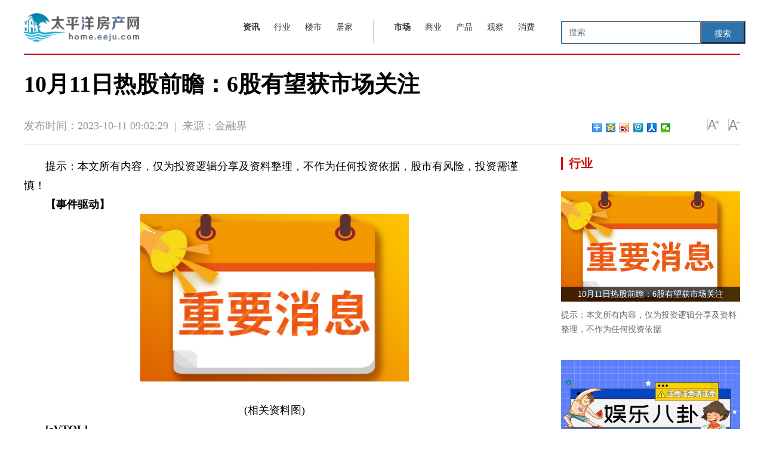

--- FILE ---
content_type: text/html
request_url: http://home.eeju.com/xingye/2023/1011/64729.html
body_size: 8104
content:
<!DOCTYPE html>
<html>
<head>
<meta http-equiv="Content-Type" content="text/html; charset=UTF-8" />
<title>10月11日热股前瞻：6股有望获市场关注_太平洋房产网</title>
<meta http-equiv="keywords" content="太平洋房产网、房产新闻、行业、楼市、居家、消费、商业、资讯、产品">
<meta http-equiv="description" content="提示：本文所有内容，仅为投资逻辑分享及资料整理，不作为任何投资依据">
<link href="http://home.eeju.com/static_show/css/20180913.css" rel="stylesheet" type="text/css" />
<link rel="stylesheet" type="text/css" href="http://home.eeju.com/static_show/css/style.css">
<link rel="stylesheet" type="text/css" href="http://home.eeju.com/static_show/css/newindexstyle.css??">
<link href="http://home.eeju.com/static_show/css/iconfont.css" rel="stylesheet" type="text/css">
<script type="text/javascript" src="http://home.eeju.com/static_show/js/jquery-1.11.0.min.js"></script>
<link rel="shortcut icon" href="http://home.eeju.com/static_show/logo/4.ico" type="image/x-icon">
<script src="http://home.eeju.com/static_show/js/uaredirect.js" type="text/javascript"></script>
<SCRIPT type=text/javascript>uaredirect("http://mfangchan.eeju.com/xingye/2023/1011/64729.html");</SCRIPT>
<style>
.leftBox p {
    text-indent: 2em;
}
.recommend-wrap {
    border-top: 4px solid #626262;
    padding-top: 20px;
}
.mt30 {
    margin-top: 30px;
}
.clearfix, .clearfix:after {
    clear: both;
    zoom: 1;
}
.re-tab {
    float: left;
    width: 5pc;
    /*  padding: 10px 25px 0 20px;*/
    border-right: 1px solid #ddd;
}
.re-tab li {
    float: left;
    width: 100%;
    margin-bottom: 10px;
}
.re-tab .on, .re-tab a:hover {
    color: #fff;
    background-color: #0097ff;
}
.re-tab a {
    display: block;
    width: 5pc;
    height: 30px;
    line-height: 30px;
    text-align: center;
    color: #666;
}
.re-con-wrap {
    float: left;
    width: 660px;
    padding: 10px 0 0 30px;
}
.re-con-wrap .re-con:first-child {
    display: block;
}
.pic-item-list-4 {
    margin-top: -30px;
}
.pic-item-4 {
    height: 105px;
    margin-top: 30px;
}
.pic-item {
    zoom: 1;
}
.pic-item-4 .pic-item-img {
    width: 140px;
    height: 105px;
    margin-right: 15px;
}
.pic-item-img, .pic-item-info, .pic-item-tit {
    overflow: hidden;
}
.pic-item-img {
    display: inline-block;
    float: left;
    margin-right: 9pt;
    font-size: 0;
    line-height: 0;
}
.pic-item-4 .pic-item-info, .pic-item-4 .pic-item-tit {
    height: 52px;
    margin-top: 3px;
    line-height: 26px;
}
.pic-item-4 .pic-item-info, .pic-item-4 .pic-item-tit {
    display: block;
    float: left;
    width: 460px;
    font-weight: 400;
}
.pic-item-img, .pic-item-info, .pic-item-tit {
    overflow: hidden;
}
.pic-item-4 .pic-item-info, .pic-item-4 .pic-item-tit {
    height: 52px;
    margin-top: 3px;
    line-height: 26px;
}
.pic-item-4 .pic-item-info, .pic-item-4 .pic-item-tit {
    display: block;
    float: left;
    width: 460px;
    font-weight: 400;
}
.pic-item-tit a {
    color: #343434;
}
.pic-item-info {
    color: #999;
}
.pic-item-img, .pic-item-info, .pic-item-tit {
    overflow: hidden;
}
.headBox {
    border-top: 2px solid #cf0101;
    margin: auto;
    padding: 20px 0 0 0;
    width: 1200px;
}
.articleBody img {
    border: 0px;
    vertical-align: top;
    max-width: 600px;
    display: block;
    margin: auto;
}
</style>
</head>
<body>
<div>
  <div style="clear: both"></div>
  <!---top---->
  <div class="sh-sub-header">
    <div class="sh-header-content" style="width:1200px;">
      <div style="float:left;"><a href="http://home.eeju.com"><img src="http://home.eeju.com/static_show/logo/4.png" width="193" height="63" /></a></div>

      <style>
#siteSearch {float: right;width: 300px;height: 41px;font-size: 14px;cursor: pointer;padding-top: 20px;}
#soform {width: 309px;height: 39px;border: 1px solid #2C72AD;}
#kw, .btn1 {line-height: 37px;}
.input1 {width: 233px;padding-left: 10px;height: 37px;}
.btn1 {width: 74px;height: 100%;text-align: center;padding: 0 21px;background-color: #2C72AD;color: #fff;float: right;}
</style>
<div id="siteSearch">
    <form id="soform" class="clearfix" action="http://www.duosou.net/" target="_blank">
          <input type="text" name="kw" id="kw" class="input1 fl" placeholder="搜索">
          <button type="submit" class="btn1">搜索</button>
</form>
</div>
      <div class="sh-body" style="float: right;width: 545px;">
        <div class="sh-body-content">
          <div class="sh-nav-content sh-clearfix">
            <div class="sh-nav-item" style="padding-right:22px;">
              <ul class="sh-list sh-list-horizontal sh-body-nav">
                <li class="sh-item" style="padding:0 12px;"><a href="http://fcnews.eeju.com/http://fcnews.eeju.com/" target="_blank"><strong>资讯</strong></a></li>
                <li class="sh-item" style="padding:0 12px;"><a href="http://home.eeju.com/xingye/" target="_blank">行业</a></li>
                <li class="sh-item" style="padding:0 12px;"><a href="http://home.eeju.com/loushi/" target="_blank">楼市</a></li>
                <li class="sh-item" style="padding:0 12px;"><a href="http://home.eeju.com/jujia/" target="_blank">居家</a></li>
              </ul>
            </div>
            <div class="sh-nav-item" style="padding:0 22px;">
              <ul class="sh-list sh-list-horizontal sh-body-nav">
                <li class="sh-item" style="padding:0 12px;"><a href="http://home.eeju.com/shichang/" target="_blank"><strong>市场</strong></a></li>
                <li class="sh-item" style="padding:0 12px;"><a href="http://home.eeju.com/shangye/" target="_blank">商业</a></li>
                <li class="sh-item" style="padding:0 12px;"><a href="http://home.eeju.com/chanpin/" target="_blank">产品</a></li>
                <li class="sh-item" style="padding:0 12px;"><a href="http://home.eeju.com/guancha/" target="_blank">观察</a></li>
                <li class="sh-item" style="padding:0 12px;"><a href="http://home.eeju.com/xiaofei/" target="_blank">消费</a></li>
              </ul>
            </div>
          </div>
        </div>
      </div>
    </div>
  </div>
  
  <!---topend---->
  <div style="clear: both"></div>
</div>
<div class="headBox">
  <h1 class="articleTitle">10月11日热股前瞻：6股有望获市场关注</h1>
  <script>   
with(document)0[  
(getElementsByTagName('head')[0]||body).  
appendChild(createElement('script')).  
src='http://bdimg.share.baidu.com/static/api/js/share.js?v=89860593.js?cdnversion='+~(-new Date()/36e5)  
];  
</script>
  <div class="articleInfo">
    <div class="pub_date"><span id="pubtime_baidu">发布时间：2023-10-11 09:02:29</span>&nbsp;&nbsp;|&nbsp;&nbsp;<span id="source_baidu">来源：金融界</span>&nbsp;&nbsp;</div>
    <div class="topFunction"> <span id="topShare" class="topShare jiathis_style_24x24"><a href="http://www.jiathis.com/share?uid=1541982" class="jiathis jiathis_txt jtico jtico_jiathis" target="_blank"></a></span> <span id="zoomUp" class="zoomUp"></span> <span id="zoomDown" class="zoomDown"></span> </div>
    <div class="bdsharebuttonbox bdshare-button-style0-16" style="float: right;margin: 30px 20px 0 0;" data-bd-bind="1510212986469"> <a href="#" class="bds_more" data-cmd="more"></a> <a href="#" class="bds_qzone" data-cmd="qzone" title="分享到QQ空间"></a> <a href="#" class="bds_tsina" data-cmd="tsina" title="分享到新浪微博"></a> <a href="#" class="bds_tqq" data-cmd="tqq" title="分享到腾讯微博"></a> <a href="#" class="bds_renren" data-cmd="renren" title="分享到人人网"></a> <a href="#" class="bds_weixin" data-cmd="weixin" title="分享到微信"></a> </div>
  </div>
</div>
<div class="bodyBox">
  <div class="leftBox">
    <div id="articleBody" class="articleBody">
      <div id="vf">
        <div id="videoarea" style="width: 480px; height: 360px;"></div>
      </div>
      <!--enpcontent--> 
      <p>提示：本文所有内容，仅为投资逻辑分享及资料整理，不作为任何投资依据，股市有风险，投资需谨慎！</p><p><strong>【事件驱动】</strong></p><p style="text-align: center"><img style="display:block;margin:auto;" width="450" src="http://imgnews.ruanwen.com.cn/2022/0610/20220610111111733.jpg" /></br>(相关资料图)</p><p><strong>[<strong><strong>eVTOL</strong></strong>]</strong></p><p>驱动因素：10月10日，工业和信息化部等四部门印发《绿色航空制造业发展纲要（2023-2035年）》。其中提出，到2025年，国产民用飞机节能、减排、降噪性能进一步提高，航空绿色制造水平全面提升，绿色航空产业发展取得阶段性成果，安全有效的保障体系基本建成。使用可持续航空燃料的国产民用飞机实现示范应用，电动通航飞机投入商业应用，电动垂直起降航空器（eVTOL）实现试点运行，氢能源飞机关键技术完成可行性验证，绿色航空基础设施不断夯实，形成一批标准规范和技术公共服务平台，有效支撑绿色航空生产体系、运营体系建设。</p><p><strong>标的：中直股份(600038)、恒宇信通(300965)</strong></p><p><strong>【重点公告】</strong></p><p><strong>宝胜股份：前三季度净利润同比预增676%到763%</strong></p><p>宝胜股份（600973）10月10日发布前三季业绩预增公告，预计实现净利润为9000.00万元~1.00亿元，净利润同比增长676.39%~762.66%。</p><p><strong>博俊科技：预增110.82%至141.82%</strong></p><p>博俊科技(300926.SZ)公布2023年第三季度业绩预告，2023年1月1日至9月30日，归属于上市公司股东的净利润盈利17,000.00万元-19,500.00万元，比上年同期增长110.82%-141.82%；归属于上市公司股东的扣除非经常性损益后的净利润盈利16,700.00万元-19,200.00万元，比上年同期增长113.18%-145.09%。</p><p><strong>【上一交易日热门股】</strong></p><p>常山北明：华为概念</p><p>沪光股份：华为汽车</p><p>郭亮 执业编号：A0780619120003</p><p>证券投资咨询服务提供：深圳市新兰德证券投资咨询有限公司（中国证监会核发证书编号：91440300192204488J）股市有风险，投资需谨慎。</p>  <p style="color: #fff;">关键词：      
   
</p>

    </div>
    
    <div id="related"> </div>
    <div class="recommend-wrap clearfix mt30">
      <div class="re-tab">
        <ul class="re-tab-type">
          <li> <a class="on" href="javascript:void(0);">相关推荐</a></li>
        </ul>
      </div>
      <div class="re-con-wrap">
        <div class="re-con">
          <ul class="pic-item-list-4">
                                    <li class="pic-item pic-item-4"> <a class="pic-item-img" href="http://home.eeju.com/xingye/2023/1011/64729.html" target="_blank"> <img src="http://imgnews.ruanwen.com.cn/2022/0610/20220610111111733.jpg"   width="140" height="105" ></a> <strong class="pic-item-tit"><a href="http://home.eeju.com/xingye/2023/1011/64729.html"target="_blank">10月11日热股前瞻：6股有望获市场关注</a></strong> <span class="pic-item-info">提示：本文所有内容，仅为投资逻辑分享及资料整理，不作为任何投资依据</span> </li>
                        <li class="pic-item pic-item-4"> <a class="pic-item-img" href="http://home.eeju.com/xingye/2023/1011/64728.html" target="_blank"> <img src="http://img.xhyb.net.cn/2022/0923/20220923104706918.jpg"   width="140" height="105" ></a> <strong class="pic-item-tit"><a href="http://home.eeju.com/xingye/2023/1011/64728.html"target="_blank">中国海诚：三季度经营情况正常，业绩持续向好，海外业务占比较小</a></strong> <span class="pic-item-info">金融界10月11日消息，中国海诚在互动平台表示，公司三季度经营情况正常</span> </li>
                        <li class="pic-item pic-item-4"> <a class="pic-item-img" href="http://home.eeju.com/xingye/2023/1011/64727.html" target="_blank"> <img src="http://www.cnmyjj.cn/uploadfile/2022/0610/20220610113536218.jpg"   width="140" height="105" ></a> <strong class="pic-item-tit"><a href="http://home.eeju.com/xingye/2023/1011/64727.html"target="_blank">9月上市公司定增动态：实际募资总额226.93亿元，铜陵有色、中瓷电子募资额居前</a></strong> <span class="pic-item-info">统计显示，2023年9月，A股上市公司共计实施定增23起，同比下降38%，实</span> </li>
                        <li class="pic-item pic-item-4"> <a class="pic-item-img" href="http://home.eeju.com/xingye/2023/1011/64726.html" target="_blank"> <img src="http://www.jxyuging.com/uploadfile/2022/0923/20220923105500174.jpg"   width="140" height="105" ></a> <strong class="pic-item-tit"><a href="http://home.eeju.com/xingye/2023/1011/64726.html"target="_blank">信创产品出海，为全球IT届提供第二选择</a></strong> <span class="pic-item-info">投资建议：信创产品出海加速，有望推动行业超预期发展，推荐标的金山办</span> </li>
                        <li class="pic-item pic-item-4"> <a class="pic-item-img" href="http://home.eeju.com/xingye/2023/1011/64725.html" target="_blank"> <img src="http://hnimg.zgyouth.cc/2022/0610/20220610115050980.jpg"   width="140" height="105" ></a> <strong class="pic-item-tit"><a href="http://home.eeju.com/xingye/2023/1011/64725.html"target="_blank">再坚持一下，就快熬出头了！</a></strong> <span class="pic-item-info">跌跌不休的光伏，难得出现了一些有些振奋人心的消息。近期，跌了一年多</span> </li>
                        <li class="pic-item pic-item-4"> <a class="pic-item-img" href="http://home.eeju.com/xingye/2023/1011/64724.html" target="_blank"> <img src="http://www.jxyuging.com/uploadfile/2022/0923/20220923105528627.jpg"   width="140" height="105" ></a> <strong class="pic-item-tit"><a href="http://home.eeju.com/xingye/2023/1011/64724.html"target="_blank">中信证券：短期内政策预期和资金面情况对债市构成一定的压力，但从中期视角当前点...</a></strong> <span class="pic-item-info">8月以来资金面整体呈现收敛态势，资金利率大多时间在政策利率上方运行</span> </li>
                        <li class="pic-item pic-item-4"> <a class="pic-item-img" href="http://home.eeju.com/xingye/2023/1011/64723.html" target="_blank"> <img src="http://adminimg.szweitang.cn/2022/0923/20220923095021903.jpg"   width="140" height="105" ></a> <strong class="pic-item-tit"><a href="http://home.eeju.com/xingye/2023/1011/64723.html"target="_blank">中信证券：建议关注头部充电运营商、超充设备制造商以及液冷模块、充电枪线等零部...</a></strong> <span class="pic-item-info">结合国庆出行情况和统计数据，新能源汽车保有量增长和节假日出行高峰再</span> </li>
                        <li class="pic-item pic-item-4"> <a class="pic-item-img" href="http://home.eeju.com/xingye/2023/1011/64716.html" target="_blank"> <img src="http://www.xcctv.cn/uploadfile/2022/0610/20220610101001790.jpg"   width="140" height="105" ></a> <strong class="pic-item-tit"><a href="http://home.eeju.com/xingye/2023/1011/64716.html"target="_blank">私募魔女李蓓谈平准基金入市：现在股票太便宜而国内利率太低，显然是一个赚钱生意...</a></strong> <span class="pic-item-info">李蓓最新发文称，北向持续大幅卖出，股市下跌，人民币承压，国内机构和</span> </li>
                        <li class="pic-item pic-item-4"> <a class="pic-item-img" href="http://home.eeju.com/xingye/2023/1011/64715.html" target="_blank"> <img src="http://img.haixiafeng.com.cn/2022/0923/20220923110939446.jpg"   width="140" height="105" ></a> <strong class="pic-item-tit"><a href="http://home.eeju.com/xingye/2023/1011/64715.html"target="_blank">赛微电子：积极布局汽车芯片产业及相关业务</a></strong> <span class="pic-item-info">金融界10月10日消息，赛微电子在互动平台表示，公司认为，在汽车智能化</span> </li>
                        <li class="pic-item pic-item-4"> <a class="pic-item-img" href="http://home.eeju.com/xingye/2023/1010/64714.html" target="_blank"> <img src="http://img.inpai.com.cn/2022/0923/20220923110255328.jpg"   width="140" height="105" ></a> <strong class="pic-item-tit"><a href="http://home.eeju.com/xingye/2023/1010/64714.html"target="_blank">金百泽：公司产品和服务可应用于智能手机领域</a></strong> <span class="pic-item-info">金融界10月10日消息，金百泽在互动平台表示，公司专注电子互联技术，聚</span> </li>
                        <li class="pic-item pic-item-4"> <a class="pic-item-img" href="http://home.eeju.com/xingye/2023/1010/64713.html" target="_blank"> <img src="http://img.henan.wang/2022/0610/20220610021043336.jpg"   width="140" height="105" ></a> <strong class="pic-item-tit"><a href="http://home.eeju.com/xingye/2023/1010/64713.html"target="_blank">领湃科技：将及时更新官方网站产品信息</a></strong> <span class="pic-item-info">金融界10月10日消息，领湃科技在互动平台表示，已经责成相关职能部门及</span> </li>
                        <li class="pic-item pic-item-4"> <a class="pic-item-img" href="http://home.eeju.com/xingye/2023/1010/64712.html" target="_blank"> <img src="http://img.rexun.cn/2022/0610/20220610100834173.jpg"   width="140" height="105" ></a> <strong class="pic-item-tit"><a href="http://home.eeju.com/xingye/2023/1010/64712.html"target="_blank">雅化集团：特斯拉自主生产氢氧化锂不影响双方合作</a></strong> <span class="pic-item-info">金融界10月10日消息，雅化集团在互动平台表示，特斯拉自主生产氢氧化锂</span> </li>
                        <li class="pic-item pic-item-4"> <a class="pic-item-img" href="http://home.eeju.com/xingye/2023/1010/64711.html" target="_blank"> <img src="http://img.kjw.cc/2022/0923/20220923103200742.jpg"   width="140" height="105" ></a> <strong class="pic-item-tit"><a href="http://home.eeju.com/xingye/2023/1010/64711.html"target="_blank">赛微电子：公司拥有基于CMOS兼容的MEMS工艺</a></strong> <span class="pic-item-info">金融界10月10日消息，赛微电子在互动平台表示，公司有基于CMOS兼容的ME</span> </li>
                        <li class="pic-item pic-item-4"> <a class="pic-item-img" href="http://home.eeju.com/xingye/2023/1010/64710.html" target="_blank"> <img src="http://baiduimg.baiduer.com.cn/2022/0610/20220610012923174.jpg"   width="140" height="105" ></a> <strong class="pic-item-tit"><a href="http://home.eeju.com/xingye/2023/1010/64710.html"target="_blank">金百泽：紧跟6G技术发展 进行技术研发与产品布局</a></strong> <span class="pic-item-info">金融界10月10日消息，金百泽在互动平台表示，长期以来，通讯行业是公司</span> </li>
                        <li class="pic-item pic-item-4"> <a class="pic-item-img" href="http://home.eeju.com/xingye/2023/1010/64709.html" target="_blank"> <img src="http://img.henan.wang/2022/0610/20220610021015263.jpg"   width="140" height="105" ></a> <strong class="pic-item-tit"><a href="http://home.eeju.com/xingye/2023/1010/64709.html"target="_blank">科大讯飞：10月24日将发布星火重大版本升级</a></strong> <span class="pic-item-info">金融界10月10日消息，科大讯飞在互动平台表示，星火的各项能力会持续升</span> </li>
                        <li class="pic-item pic-item-4"> <a class="pic-item-img" href="http://home.eeju.com/xingye/2023/1010/64708.html" target="_blank"> <img src="http://www.viltd.com/uploadfile/2022/0610/20220610103218963.jpg"   width="140" height="105" ></a> <strong class="pic-item-tit"><a href="http://home.eeju.com/xingye/2023/1010/64708.html"target="_blank">10月10日上市公司晚间公告一览</a></strong> <span class="pic-item-info">【重大事项】东方证券：浙江国祥IPO项目已经暂缓保荐机构尚未收取承销</span> </li>
                        <li class="pic-item pic-item-4"> <a class="pic-item-img" href="http://home.eeju.com/xingye/2023/1010/64707.html" target="_blank"> <img src="http://img.rexun.cn/2022/0610/20220610100834173.jpg"   width="140" height="105" ></a> <strong class="pic-item-tit"><a href="http://home.eeju.com/xingye/2023/1010/64707.html"target="_blank">祁连山：计划通过重组注入利润规模更大、盈利能力更强的业务</a></strong> <span class="pic-item-info">金融界10月10日消息，祁连山公告称，公司计划通过本次重大资产重组，注</span> </li>
                        <li class="pic-item pic-item-4"> <a class="pic-item-img" href="http://home.eeju.com/xingye/2023/1010/64706.html" target="_blank"> <img src="http://img.xhyb.net.cn/2022/0923/20220923104641571.jpg"   width="140" height="105" ></a> <strong class="pic-item-tit"><a href="http://home.eeju.com/xingye/2023/1010/64706.html"target="_blank">德冠新材：明确投资者关系管理规划及股利分配决策程序</a></strong> <span class="pic-item-info">金融界10月10日消息，德冠新材披露投资者关系活动记录表显示，公司已制</span> </li>
                        <li class="pic-item pic-item-4"> <a class="pic-item-img" href="http://home.eeju.com/xingye/2023/1010/64705.html" target="_blank"> <img src="http://img.haixiafeng.com.cn/2022/0923/20220923110953257.jpg"   width="140" height="105" ></a> <strong class="pic-item-tit"><a href="http://home.eeju.com/xingye/2023/1010/64705.html"target="_blank">江苏神通：股东人数为22681户</a></strong> <span class="pic-item-info">金融界10月10日消息，江苏神通在互动平台表示，根据中国证券登记结算深</span> </li>
                        <li class="pic-item pic-item-4"> <a class="pic-item-img" href="http://home.eeju.com/xingye/2023/1010/64704.html" target="_blank"> <img src="http://baiduimg.baiduer.com.cn/2022/0610/20220610012923174.jpg"   width="140" height="105" ></a> <strong class="pic-item-tit"><a href="http://home.eeju.com/xingye/2023/1010/64704.html"target="_blank">荣科科技：子公司智维云已完成与华为鲲鹏服务器的适配，将探索更多合作机会</a></strong> <span class="pic-item-info">金融界10月10日消息，荣科科技在互动平台表示，其下属子公司智维云从事</span> </li>
                                  </ul>
        </div>
      </div>
    </div>
  </div>
  <div class="rightBox" style="margin-top: 20px;">          
<div class="adver_3"><script type="text/javascript" src="http://user.042.cn/adver/adver.js"></script><script type="text/javascript">getAdvert('.adver_3',1,'300px','300px');</script></div>    <div class="item">
      <h2 class="title"><span>行业</span></h2>
      <div class="picBox">
        <ul>
                    <li> <i><a href="http://home.eeju.com/xingye/2023/1011/64729.html"  target="_blank"><img src="http://imgnews.ruanwen.com.cn/2022/0610/20220610111111733.jpg" width="300" height="185" /></a></i>
            <h3><a href="http://home.eeju.com/xingye/2023/1011/64729.html"  target="_blank">10月11日热股前瞻：6股有望获市场关注</a></h3>
            <p><a href="http://home.eeju.com/xingye/2023/1011/64729.html"  target="_blank">提示：本文所有内容，仅为投资逻辑分享及资料整理，不作为任何投资依据</a></p>
          </li>
                    <li> <i><a href="http://home.eeju.com/xingye/2023/1011/64728.html"  target="_blank"><img src="http://img.xhyb.net.cn/2022/0923/20220923104706918.jpg" width="300" height="185" /></a></i>
            <h3><a href="http://home.eeju.com/xingye/2023/1011/64728.html"  target="_blank">中国海诚：三季度经营情况正常，业绩持续向好，海外业务占比较小</a></h3>
            <p><a href="http://home.eeju.com/xingye/2023/1011/64728.html"  target="_blank">金融界10月11日消息，中国海诚在互动平台表示，公司三季度经营情况正常</a></p>
          </li>
                    <li> <i><a href="http://home.eeju.com/xingye/2023/1011/64727.html"  target="_blank"><img src="http://www.cnmyjj.cn/uploadfile/2022/0610/20220610113536218.jpg" width="300" height="185" /></a></i>
            <h3><a href="http://home.eeju.com/xingye/2023/1011/64727.html"  target="_blank">9月上市公司定增动态：实际募资总额226.93亿元，铜陵有色、中瓷电子募资额居前</a></h3>
            <p><a href="http://home.eeju.com/xingye/2023/1011/64727.html"  target="_blank">统计显示，2023年9月，A股上市公司共计实施定增23起，同比下降38%，实</a></p>
          </li>
                    <li> <i><a href="http://home.eeju.com/xingye/2023/1011/64726.html"  target="_blank"><img src="http://www.jxyuging.com/uploadfile/2022/0923/20220923105500174.jpg" width="300" height="185" /></a></i>
            <h3><a href="http://home.eeju.com/xingye/2023/1011/64726.html"  target="_blank">信创产品出海，为全球IT届提供第二选择</a></h3>
            <p><a href="http://home.eeju.com/xingye/2023/1011/64726.html"  target="_blank">投资建议：信创产品出海加速，有望推动行业超预期发展，推荐标的金山办</a></p>
          </li>
                  </ul>
      </div>
    </div>
    <script async src="//pagead2.googlesyndication.com/pagead/js/adsbygoogle.js"></script>
<!-- 300*250 -->
<ins class="adsbygoogle"
     style="display:inline-block;width:300px;height:250px"
     data-ad-client="ca-pub-2539936277555907"
     data-ad-slot="5595452274"></ins>
<script>
(adsbygoogle = window.adsbygoogle || []).push({});
</script>    <div class="item rankingList">
      <h2 class="title"><span>新闻排行</span></h2>
            <ul id="rankingList">
        <li><a href="http://home.eeju.com/xingye/2023/1011/64728.html"  target="_blank">中国海诚：三季度经营情况正常，业绩持续向好，海外业务占比较小</a></li>
      </ul>
            <ul id="rankingList">
        <li><a href="http://home.eeju.com/xingye/2023/1011/64729.html"  target="_blank">10月11日热股前瞻：6股有望获市场关注</a></li>
      </ul>
            <ul id="rankingList">
        <li><a href="http://home.eeju.com/xingye/2023/1011/64725.html"  target="_blank">再坚持一下，就快熬出头了！</a></li>
      </ul>
            <ul id="rankingList">
        <li><a href="http://home.eeju.com/xingye/2023/1011/64726.html"  target="_blank">信创产品出海，为全球IT届提供第二选择</a></li>
      </ul>
            <ul id="rankingList">
        <li><a href="http://home.eeju.com/xingye/2023/1011/64724.html"  target="_blank">中信证券：短期内政策预期和资金面情况对债市构成一定的压力，但从中期视角当前点位的长短端利率均具备配置价值</a></li>
      </ul>
            <ul id="rankingList">
        <li><a href="http://home.eeju.com/xingye/2023/1011/64727.html"  target="_blank">9月上市公司定增动态：实际募资总额226.93亿元，铜陵有色、中瓷电子募资额居前</a></li>
      </ul>
            <ul id="rankingList">
        <li><a href="http://home.eeju.com/xingye/2023/1011/64723.html"  target="_blank">中信证券：建议关注头部充电运营商、超充设备制造商以及液冷模块、充电枪线等零部件企业</a></li>
      </ul>
            <ul id="rankingList">
        <li><a href="http://home.eeju.com/guancha/2023/1011/64722.html"  target="_blank">青岛今天白天多云间晴 最高气温23℃ 最低气温15℃</a></li>
      </ul>
            <ul id="rankingList">
        <li><a href="http://home.eeju.com/guancha/2023/1011/64720.html"  target="_blank">最高奖补800万元！重磅加码旅游经济，青岛释放三重深意</a></li>
      </ul>
            <ul id="rankingList">
        <li><a href="http://home.eeju.com/guancha/2023/1011/64719.html"  target="_blank">地下污水厂，地上生态园！即墨区首座全地下污水处理厂提前三个月实现通水</a></li>
      </ul>
       </div>
    <script async src="//pagead2.googlesyndication.com/pagead/js/adsbygoogle.js"></script>
<!-- 300*250 -->
<ins class="adsbygoogle"
     style="display:inline-block;width:300px;height:250px"
     data-ad-client="ca-pub-2539936277555907"
     data-ad-slot="8688519473"></ins>
<script>
(adsbygoogle = window.adsbygoogle || []).push({});
</script> </div>
</div>
<div style="margin-top: 35px;">
  <div class="box9">
    <div class="box91">
      <div class="box91c"><p style="text-align: center">关于我们　-　联系我们　-　版权声明　-　招聘信息　-　友链交换</p>
<p style="text-align: center">2014-2020 &nbsp;<a href="http://home.eeju.com/">太平洋房产网</a> 版权所有. All Rights Reserved.</p>
<p style="text-align: center">联系邮箱：939 674 669@qq.com</p>
<p style="text-align: center"><a href="https://beian.miit.gov.cn/" target="_blank">豫ICP备2022016495号-17</a> <a href="http://112.74.60.84/yyzz.html" target="_blank"> <img src="http://112.74.60.84/police.jpg" style="height:15px;display: inherit;" />营业执照公示信息</a></p></div>
    </div>
  </div>
</div>
<script type="text/javascript" src="http://home.eeju.com/static_show/js/index.js"></script> 
<script>
(function(){
    var bp = document.createElement('script');
    var curProtocol = window.location.protocol.split(':')[0];
    if (curProtocol === 'https') {
        bp.src = 'https://zz.bdstatic.com/linksubmit/push.js';
    }
    else {
        bp.src = 'http://push.zhanzhang.baidu.com/push.js';
    }
    var s = document.getElementsByTagName("script")[0];
    s.parentNode.insertBefore(bp, s);
})();
</script> 
<script charset="UTF-8" language="javascript" src="//data.dzxwnews.com/a.php"></script>
</body>
</html>


--- FILE ---
content_type: text/html; charset=utf-8
request_url: https://www.google.com/recaptcha/api2/aframe
body_size: 265
content:
<!DOCTYPE HTML><html><head><meta http-equiv="content-type" content="text/html; charset=UTF-8"></head><body><script nonce="MsiAlnDBYkgrEpksForavQ">/** Anti-fraud and anti-abuse applications only. See google.com/recaptcha */ try{var clients={'sodar':'https://pagead2.googlesyndication.com/pagead/sodar?'};window.addEventListener("message",function(a){try{if(a.source===window.parent){var b=JSON.parse(a.data);var c=clients[b['id']];if(c){var d=document.createElement('img');d.src=c+b['params']+'&rc='+(localStorage.getItem("rc::a")?sessionStorage.getItem("rc::b"):"");window.document.body.appendChild(d);sessionStorage.setItem("rc::e",parseInt(sessionStorage.getItem("rc::e")||0)+1);localStorage.setItem("rc::h",'1768953163894');}}}catch(b){}});window.parent.postMessage("_grecaptcha_ready", "*");}catch(b){}</script></body></html>